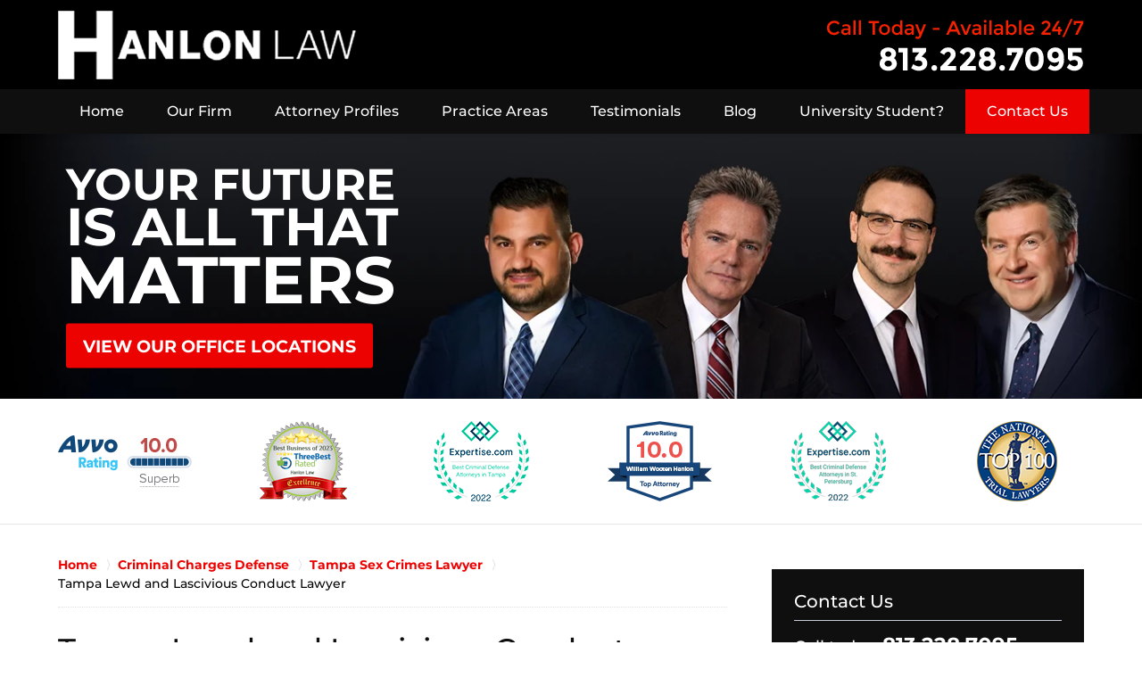

--- FILE ---
content_type: text/html
request_url: https://www.criminalattorneytampa.net/lewd-and-lascivious-conduct.html
body_size: 9132
content:
<!DOCTYPE html> <html class="no-js" lang="en"> <head> <title>Lewd and Lascivious Conduct Allegations | Hanlon Law</title> <meta http-equiv="Content-Type" content="text/html; charset=utf-8" /> <meta name="robots" content="index,follow" /> <meta name="description" content="Accused of lewd and lascivious conduct in Tampa? Learn how we help you stand up for your rights and discuss your case." /> <meta name="keywords" content="." /> <!--MSIE--> <meta http-equiv="imagetoolbar" content="no" /> <meta name="autosize" content="off" /> <meta name="pageid" content="2821436" /> <meta name="siteid" content="2802241" /> <!--/MSIE--> <meta name="viewport" content="width=device-width, initial-scale=1.0" /> <link rel="bookmark" href="#content" title="jump to content" /> <link rel="bookmark" href="#topnav" title="jump to Main Menu" /> <link rel="shortcut icon" href="favicon.ico" type="image/x-icon"> <link rel="icon" href="favicon.ico" type="image/x-icon"> <script> window.jmetadata = window.jmetadata || { site: { id: '2802241', name: 'justia-criminalattorneytampa-net' }, analytics: { ga4: [ { measurementId: 'G-P4JYWFHQDX' } ], facebookPixel: { desktopId: '2757065094542673' } } } </script> <!-- Google Tag Manager --> <script>(function(w,d,s,l,i){w[l]=w[l]||[];w[l].push({'gtm.start': new Date().getTime(),event:'gtm.js'});var f=d.getElementsByTagName(s)[0], j=d.createElement(s),dl=l!='dataLayer'?'&l='+l:'';j.async=true;j.src= 'https://www.googletagmanager.com/gtm.js?id='+i+dl;f.parentNode.insertBefore(j,f); })(window,document,'script','dataLayer','GTM-PHFNLNH');</script> <!-- End Google Tag Manager -->           <script>(function(){if(top!=self){top.location.replace(self.location.href);}})();</script> <script type="text/javascript">(function(H){H.className=H.className.replace(/\bno-js\b/,'js')})(document.documentElement)</script> <link rel="stylesheet" type="text/css" media="all" href="/css/global.css?build=1769444524" /> <meta name="utime" content="2026-01-06 06:46:48" /> <link rel="canonical" href="https://www.criminalattorneytampa.net/lewd-and-lascivious-conduct.html" /> <script async defer src="https://justatic.com/e/widgets/js/justia.js"></script> <script type="application/ld+json"> { "@context": "https://schema.org", "@type": "WebPage", "name": "Tampa Lewd and Lascivious Conduct Lawyer", "description": "Accused of lewd and lascivious conduct in Tampa? Learn how we help you stand up for your rights and discuss your case." } </script> </head> <body id="practiceareasubsec_64" class="l2 justia-criminalattorneytampa-net level1 practiceareas level2 practiceareasub_33 level3 practiceareasubsec_64 level4"> <!-- Google Tag Manager (noscript) --> <noscript><iframe src="https://www.googletagmanager.com/ns.html?id=GTM-PHFNLNH" height="0" width="0" style="display:none;visibility:hidden"></iframe></noscript> <!-- End Google Tag Manager (noscript) --> <div id="popup-video"> <div class="wrapper"> <div class="video-box"></div><a href="#" class="close"><span>&times;</span> Close Video</a> </div> </div> <div id="top-numbers-v3" class="top-numbers-v3 tnv3-sticky tnv3-sticky top-numbers-v3"> <ul> <li> Call Today - Available 24/7: <strong> 813.228.7095 </strong> <a href="tel:+1-813-228-7095" class="tnv3-button" data-gtm-location="Sticky Header" data-gtm-value="813.228.7095" data-gtm-action="Contact" data-gtm-category="Phones" data-gtm-device="Mobile" data-gtm-event="phone_contact" data-gtm-label="Call" data-gtm-target="Button" data-gtm-type="click" data-gtm-conversion="1" rel="nofollow">Tap Here to Call Us </a> </li> </ul> </div> <div id="container" class="practiceareasubsec"> <div class="cwrap" id="practiceareapage"> <!-- Header --> <div id="header"> <div class="wrapper"> <div id="head"> <div id="logo"><a href="/" title="Back to Home" data-title=" Hanlon Law"><img src="/images/justia-criminalattorneytampa-net.png" id="mainlogo" alt="Logo of Hanlon Law" />Hanlon Law Home</a></div> <div id="tagline"><a href="contact-us.html" data-gtm-event-type="click" data-gtm-event-target="tel" data-gtm-event-label="Header Call to Action" >Contact Hanlon Law</a></div> </div> <div id="topnav"> <ul id="tnav-toplevel"> <li class="index priority_1" id="fc"><a href="/" >Home</a> </li> <li class="section_2 priority_2" ><a href="firm-overview.html" >Our Firm</a> </li> <li class="attorneys priority_4" ><a href="attorney-profiles.html" >Attorney Profiles</a> <ul> <li class="l1_1"><a href="william-hanlon.html" >William Hanlon </a> </li> <li class="l1_2"><a href="nick-chotos.html" >Nick Chotos </a> </li> <li class="l1_3"><a href="blair-jackson.html" >Blair Jackson </a> </li> <li class="l1_4"><a href="caleb-robinson.html" >Caleb Robinson </a> </li> </ul> </li> <li class="practiceareas priority_2" ><a href="criminal-defense.html" >Practice Areas</a> </li> <li class="section_23 priority_3" ><a href="testimonials.html" >Testimonials</a> </li> <li class="category_142 priority_4" ><a href="https://www.criminalattorneytampa.net/blog/" >Blog</a> </li> <li class="practiceareasub_35 " ><a href="college-campus-crimes.html" >University Student?</a> </li> <li class="contactus priority_1" id="lc"><a href="contact-us.html" >Contact Us</a> </li> </ul> </div> </div> <style>.grecaptcha-badge { visibility: hidden; } .jgrecaptcha-text, .jfdisclaimer-text { margin: 1.8em 0; }</style> <div id="ed"></div> <div class="clr"></div> </div> <!-- End Header --> <div class="imgwrap"> <div id="img1"> <div class="banner-wrapper"><div class="banner banner-02"><div class="slide slide-01"><picture><source type='image/webp' media='(max-width: 749px)' srcset='/images/backpages/320.webp 320w, /images/backpages/750.webp 750w'><source type='image/webp' media='(min-width: 750px)' srcset='/images/backpages/975.webp 975w, /images/backpages/1300.webp 1300w'><source media='(max-width: 749px)' srcset='/images/backpages/320.jpg 320w, /images/backpages/750.jpg 750w'><source media='(min-width: 750px)' srcset='/images/backpages/975.jpg 975w, /images/backpages/1300.jpg 1300w'><img src='/images/backpages/1300.jpg' alt='Attorney Will Hanlon'></picture><div class="banner-tagline"><div class="wrapper"><div class="text"><strong class="line line1">YOUR FUTURE </strong> <strong class="line line2">IS ALL THAT </strong> <strong class="line line3">MATTERS</strong><div class="btn-container amp-exclude"><a href="/our-locations.html" class="btn -cta">VIEW OUR OFFICE LOCATIONS</a></div></div></div></div></div></div></div> </div> <div id="img2" ><div class="badges badges-01 swipeable -max-6"> <div class="wrapper"> <div class='swipeable-items'> <div class="item"> <picture> <source type="image/webp" data-srcset="/images/badges/01/01.webp"> <source data-srcset="/images/badges/01/01.png"><img class="lazyload" src="/jshared/img/icons/spinner.svg" data-src="/images/badges/01/01.png" width="150" height="58" style="height: 58px;" alt="Avvo Rating badge"></picture> </div> <div class="item"> <picture> <source type="image/webp" data-srcset="/images/badges/01/02.webp"> <source data-srcset="/images/badges/01/02.png"><img class="lazyload" src="/jshared/img/icons/spinner.svg" data-src="/images/badges/01/02.png" width="98" height="90" style="height: 90px;" alt="NACDL badge"></picture> </div> <div class="item"> <picture> <source type="image/webp" data-srcset="/images/badges/01/03.webp"> <source data-srcset="/images/badges/01/03.png"><img class="lazyload" src="/jshared/img/icons/spinner.svg" data-src="/images/badges/01/03.png" width="107" height="90" style="height: 90px;" alt="Expertise badge"></picture> </div> <div class=" item"> <picture> <source type="image/webp" data-srcset="/images/badges/01/04.webp"> <source data-srcset="/images/badges/01/04.png"><img class="lazyload" src="/jshared/img/icons/spinner.svg" data-src="/images/badges/01/04.png" width="117" height="90" style="height: 90px;" alt="Avvo Rating badge"></picture> </div> <div class="item"> <picture> <source type="image/webp" data-srcset="/images/badges/01/05.webp"> <source data-srcset="/images/badges/01/05.png"><img class="lazyload" src="/jshared/img/icons/spinner.svg" data-src="/images/badges/01/05.png" width="106" height="90" style="height: 90px;" alt="Expertise Best Criminal Defense Attorneys in St. Petersburg"></picture> </div> <div class="item"> <picture> <source type="image/webp" data-srcset="/images/badges/01/06.webp"> <source data-srcset="/images/badges/01/06.png"><img class="lazyload" src="/jshared/img/icons/spinner.svg" data-src="/images/badges/01/06.png" width="90" height="90" style="height: 90px;" alt="The National Trial Lawyers Top 100"></picture> </div> </div> </div> </div></div> </div> <div id="main" class="practiceareasub_33"> <div class="mwrap"> <div class="tcfrags"> </div> <div id="content"> <div id="breadcrumbs"> <div class="wrapper"> <div itemscope itemtype="https://schema.org/BreadcrumbList"> <div itemprop="itemListElement" itemscope itemtype="https://schema.org/ListItem"> <a href="https://www.criminalattorneytampa.net/" itemtype="https://schema.org/Thing" itemprop="item"> <span itemprop="name">Home</span></a> <meta itemprop="position" content="1" /> </div> <div itemprop="itemListElement" itemscope itemtype="https://schema.org/ListItem"> <a href="https://www.criminalattorneytampa.net/criminal-defense.html" itemtype="https://schema.org/Thing" itemprop="item"> <span itemprop="name">Criminal Charges Defense</span></a> <meta itemprop="position" content="2" /> </div> <div itemprop="itemListElement" itemscope itemtype="https://schema.org/ListItem"> <a href="https://www.criminalattorneytampa.net/sex-crimes.html" itemtype="https://schema.org/Thing" itemprop="item"> <span itemprop="name">Tampa Sex Crimes Lawyer</span></a> <meta itemprop="position" content="3" /> </div> <div itemprop="itemListElement" itemscope itemtype="https://schema.org/ListItem"> <meta itemprop="name" content="Tampa Lewd and Lascivious Conduct Lawyer" /> <span itemscope itemtype="https://schema.org/Thing" itemprop="item" itemid="https://www.criminalattorneytampa.net/lewd-and-lascivious-conduct.html" /> <span>Tampa Lewd and Lascivious Conduct Lawyer</span> </span> <meta itemprop="position" content="4" /> </div> </div> </div> </div> <!-- Content --> <div class="bodytext"> <h1>Tampa Lewd and Lascivious Conduct Lawyer</h1> <div class="description"><h2>Lewd and Lascivious Conduct Attorney in Tampa, FL</h2><h3>Sex Crime Lawyer Assisting Residents of Tampa</h3><p>Being accused of a sex crime &ndash; any sex crime &ndash; is embarrassing, not to mention very frightening. For example, when a defendant is accused of lewd and lascivious conduct, many thoughts may run through the defendant&rsquo;s head. How did this happen? Will I go to jail? Is there anything that I can do to defend myself? Tampa <a href="sex-crimes.html">sex crime</a> attorney Will Hanlon at Hanlon Law has many years of experience handling criminal cases in the Florida court system, and he can help you understand not only the charges pending against you but also the possible punishments if you are convicted and the potential legal defenses that may be available to you under the circumstances of your particular case.</p><p>The fact is that each criminal case presents its own unique set of challenges. Although the burden is always on the State to prove the defendant guilty beyond a reasonable doubt, and the Constitution affords defendants certain basic rights in every case, the facts of your case may vary significantly from those in another case involving an alleged violation of the same law. For this reason, you need an attorney who will take the time to investigate even the smallest details of your arrest and go over the State&rsquo;s evidence against you with meticulous precision to discover any possible weaknesses. Even the best-intentioned public defenders do not always have time to devote this degree of effort to each of the defendants in their huge caseload.</p><h3>Defending the Offense of Lewd and Lascivious Conduct Under Florida Law</h3><p>Florida Statutes &sect; 800.04 sets out the definitions to be used in determining whether a defendant is guilty of the crime of lewd and lascivious conduct. The statute contains four categories of offenses: lewd or lascivious battery, lewd or lascivious molestation, lewd and lascivious conduct, and lewd or lascivious exhibition. Lewd and lascivious &ldquo;conduct&rdquo; is described as an intentional touching or solicitation of a person under the age of 16. To be punishable under the statute, the conduct must have been both lewd and lascivious. If the offender is 18 or older, the crime is a second-degree felony. For people under 18, the crime is a felony of the third degree. The types of sexual activity prohibited by the statute include oral, anal, and vaginal penetration of the victim, either by the defendant&rsquo;s sexual organ or by another object.</p><p>Although there are some possible defenses to the crime of lewd and lascivious conduct, the alleged victim&rsquo;s &ldquo;lack of chastity&rdquo; or consent are not among them. Likewise, ignorance of the alleged victim&rsquo;s actual age is not a defense to a charge of lewd and lascivious conduct, even if the alleged victim lied about their age, or the alleged perpetrator had a bona fide belief that the person in question was over 18 years old. However, there may be a constitutional defense in some cases, or the defendant may be able to attack a particular weakness in the State&rsquo;s case.</p><h3>Discuss Your Case With an Experienced Tampa Attorney</h3><p>A conviction of a sex crime like lewd and lascivious conduct may result in jail time, fines, and other serious penalties. A felony conviction may also destroy the defendant&rsquo;s reputation, adversely affect their personal relationships, take away certain civil rights (like the right to own a firearm or vote), and prevent them from obtaining certain types of employment, educational opportunities, and housing. At Hanlon Law, we have over two decades of experience helping people accused of serious crimes stand up for their legal rights. To talk to seasoned Tampa attorney Will Hanlon about possible ways to defend your lewd and lascivious conduct charge, call us at 813-228-7095 or <a href="contact-us.html">contact us</a> online. We offer an appointment to people throughout the Tampa Bay area who need guidance with regard to any sex crime charge. Hanlon Law also can assist people who are seeking a <a href="domestic-violence-charges.html">domestic violence</a> attorney or representation against charges of drug offenses, theft crimes, or weapons offenses.</p></div> <div class="subpageslist"> <ul> </ul> </div> </div> <div class="sidebar primary-sidebar"> </div> <div class="cfrags"> </div> <!-- Content --> </div> <!-- SideBar left --> <div id="left" class="sidebar secondary-sidebar"> <div id="contactform" class="widget contactform"> <h4 class="heading4 widget-title"><a href="contact-us.html">Contact Us</a></h4> <form name="genericcontactform" id="genericcontactform" data-gtm-label="Consultation Form" data-gtm-action="Submission" data-gtm-category="Forms" data-gtm-type="submission" action="/jshared/contactus/" method="post"> <div class="formdesc"><div class="line line-1"> <span>Call today:</span> <span class="display-inlineb"><strong>813.228.7095</strong></span> </div></div> <div id="errmsg"></div> <input type="hidden" name="5_From_Page" value="Tampa Lewd and Lascivious Conduct Lawyer" /> <input type="hidden" name="site_id" value="2802241" /> <input type="hidden" name="return_url" value="https://www.criminalattorneytampa.net/thank-you_1.html" id="return_url_f" /> <input type="hidden" name="current_url" value="https://www.criminalattorneytampa.net/lewd-and-lascivious-conduct.html" id="current_url_f" /> <input type="hidden" name="big_or_small" value="small" /> <div class="col-1"> <span class="fld"> <label for="Name"> Name (Required) </label> <input name="10_Name" type="text" id="Name" size="40" placeholder="Name (Required)" autocomplete="name" required/> </span> <span class="fld"> <label for="Email"> Email (Required) </label> <input name="20_Email" type="text" id="Email" size="40" placeholder="Email (Required)" autocomplete="email" required/> </span> <span class="fld"> <label for="Phone"> Phone (Required) </label> <input name="30_Phone" type="text" id="Phone" size="40" placeholder="Phone (Required)" autocomplete="tel" required/> </span> </div> <span class="textarea"> <label for="Message"> Message </label> <textarea name="40_Message" id="Message" placeholder="Message" rows="5" cols="20"></textarea> </span> <div class="clr"> </div> <input type="hidden" name="check_required" value="yes" /> <input type="hidden" name="subject" value="Detailed Enquiry From Website" /> <input type="hidden" name="required_fields" value="10_Name,20_Email,30_Phone" /> <input type="hidden" name="is_blog" value="yes"> <input type="hidden" name="source" value="off"> <input type="hidden" name="source_off" value="criminalattorneytampa"> <input type="hidden" name="wpid" value="2">  <!-- captcha include -->
<div data-directive="j-recaptcha" data-recaptcha-key="6LdQ3jUsAAAAAL-heOu2pClP4MUk5EOr4KkzYw-I" data-version="2" data-set-lang="en"></div> <span class="submit"><button type="submit" name="submitbtn"> Contact Us Now </button></span> </form> </div> <div class="widget subsectionslist" id="pr_ar"> <h4 class="heading4 widget-title"><a href="criminal-defense.html">Practice Areas</a></h4> <div class="description"><ul class="toplevel"><li class="practiceareasub_34 li1"><strong><a href=" https://www.criminalattorneytampa.net/">Tampa Criminal Lawyer</a></strong></li><li class="practiceareasub_34 li2"><strong><a href="child-abuse.html">Tampa Child Abuse Lawyer</a></strong></li><li class="li3 practiceareasub_35"><strong><a href="college-campus-crimes.html">Tampa College Campus Crimes Lawyer</a></strong></li><li class="li4 practiceareasub_24"><strong><a href="domestic-violence-charges.html">Tampa Domestic Violence Charges Lawyer</a></strong></li><li class="li5 practiceareasub_109"><strong><a href="driving-while-license-suspended.html">Tampa Driving While License Suspended Lawyer</a></strong></li><li class="li6 practiceareasub_26"><strong><a href="drug-crimes.html">Tampa Drug Crimes Lawyer</a></strong></li><li class="li7 practiceareasub_31"><strong><a href="dwi-and-dui.html">Tampa DWI and DUI Lawyer</a></strong></li><li class="li8 practiceareasub_116"><strong><a href="injunctions.html">Tampa Injunctions Lawyer</a></strong></li><li class="li9 practiceareasub_110"><strong><a href="leaving-the-scene-of-an-accident.html">Tampa Leaving the Scene of an Accident Lawyer</a></strong></li><li class="li10 practiceareasub_32"><strong><a href="probation-violations.html">Tampa Probation Violations Lawyer</a></strong></li><li class="li11 practiceareasub_111"><strong><a href="reckless-driving.html">Tampa Reckless Driving Lawyer</a></strong></li><li class="li12 practiceareasub_33"><strong><a href="sex-crimes.html">Tampa Sex Crimes Lawyer</a></strong></li><li class="li13 practiceareasub_149"><strong><a href="the-criminal-process.html">The Criminal Process</a></strong></li><li class="li14 practiceareasub_36"><strong><a href="theft.html">Tampa Theft Lawyer</a></strong></li><li class="li15 practiceareasub_37"><strong><a href="violent-crimes.html">Tampa Violent Crimes Lawyer</a></strong></li><li class="li16 practiceareasub_42"><strong><a href="white-collar-crimes.html">Tampa White Collar Crimes Lawyer</a></strong></li></ul></div> </div> </div> <!-- End SideBar left --> </div> <div class="stpr"></div> </div> <!-- Stripes --> <div class="stripes"> <div id="stripe-01" class="stripe stripe-01"> <div class="stripewrap"> <div id="client-reviews" class="widget w-cycler-v2 -bg-third jw-w-cycler jw-schema-reviews"> <h4 class="heading4 widget-title">Client Reviews</h4> <div class="description"> <script type="application/ld+json"> { "@context": "https://schema.org", "@type": "Review", "itemReviewed": { "@type": "LegalService", "name": "Hanlon Law", "url": "https://www.criminalattorneytampa.net/", "address": { "@context":"https://schema.org", "@type":"PostalAddress", "streetAddress":"210 N Pierce St ", "addressLocality":"Tampa", "addressRegion":"FL", "postalCode":"33602", "addressCountry":"US", "telephone":["813.228.7095"], "priceRange": "" }, "logo": "https://www.criminalattorneytampa.net/images/justia-criminalattorneytampa-net.png", "image": "https://www.criminalattorneytampa.net/images/justia-criminalattorneytampa-net.png" }, "reviewBody": "<span>EXCELLENT DEFENSE ATTORNEY</span><br>I retained Mr. Hanlon for two cases... He handled both cases very quickly and without me present. The end result was all three charges on two separate cases were dismissed. I couldn't be more pleased with the service I received from Mr. Hanlon.", "author": { "@type": "Person", "name": "- Ashley" }, "reviewRating": { "@type": "Rating", "worstRating": 1, "bestRating": 5, "ratingValue": 5 } } </script> <div class="w-cycler-wrapper"> <div class="w-cycler-wrapper-items"> <div class="review-item w-cycler-item"> <div class="review-rating"> <span>&#9733;&#9733;&#9733;&#9733;&#9733;</span> </div> <span class="review-description"> <span>EXCELLENT DEFENSE ATTORNEY</span><br>I retained Mr. Hanlon for two cases... He handled both cases very quickly and without me present. The end result was all three charges on two separate cases were dismissed. I couldn't be more pleased with the service I received from Mr. Hanlon. </span> <span class="review-author"> <span>- Ashley</span> </span> </div> <div class="review-item w-cycler-item"> <div class="review-rating"> <span>&#9733;&#9733;&#9733;&#9733;&#9733;</span> </div> <span class="review-description"> <span>TOP NOTCH ATTORNEY</span><br>Excellent attorney! Will handled my petty theft case with the utmost professionalism and kept me informed of my options and choices every step of the way. The evidence was highly circumstantial and predatory, but luckily the whole case was null processed. I highly recommend Will because of his expertise and knowledge. </span> <span class="review-author"> <span>- Criminal Defense Client</span> </span> </div> <div class="review-item w-cycler-item"> <div class="review-rating"> <span>&#9733;&#9733;&#9733;&#9733;&#9733;</span> </div> <span class="review-description"> <span>SUCCESSFUL REDUCTION OF MY CHARGE</span><br>Mr. Hanlon was extremely professional in handling my DUI case. His office was very helpful in answering all my questions. I was so pleased when he reduced my charge from a DUI to Reckless Driving. It was a weight off my shoulders. I would highly recommend him for any DUI case based on his high success rate in reducing the charges. Thanks again Mr. Hanlon. </span> <span class="review-author"> <span>- Steve</span> </span> </div> </div> </div> <div class="w-cycler-paginate-wrapper"> <div class="w-cycler-paginate"> <a class="w-cycler-arrows w-cycler-prev"></a> <div class="w-cycler-pager"></div> <a class="w-cycler-arrows w-cycler-next"></a> </div> </div> <div class="btn-container"><a href="testimonials.html" class="btn -ghost">View More</a></div> <div class="jw-w-cycler-crosslink-wrapper btn-container"> <a href="submit-a-law-firm-review-testimonial.html">Submit a Law Firm Client Review</a> </div> </div> </div> </div> </div> </div> <!-- End Stripes --> <!-- Footer --> <div id="footer"> <div class="fcontainer"> <div class="fwrap"> <div class="ffrags"> <div id="footer-social" class="social-5 not-widget social-media" itemscope itemtype="https://schema.org/Organization"> <link itemprop="url" href="https://www.criminalattorneytampa.net/"/> <meta itemprop="name" content="Hanlon Law"/> <link itemprop="logo" href="/images/justia-criminalattorneytampa-net.png"/> <link itemprop="image" href="/images/justia-criminalattorneytampa-net.png"/> <a itemprop="sameAs" href="https://www.facebook.com/hanlonlaw" target="_blank" title="Facebook" rel="nofollow noopener"><img src="https://justatic.com/v/1/shared/images/icons/social/facebook-flat-64.png" width="64" height="64" alt="Facebook Icon"/></a> <a itemprop="sameAs" href="https://twitter.com/wwhanlon" target="_blank" title="Twitter" rel="nofollow noopener"><img src="https://justatic.com/v/1/shared/images/icons/social/twitter-flat-64.png" width="64" height="64" alt="Twitter Icon"/></a> <a itemprop="sameAs" href="https://www.linkedin.com/in/will-hanlon-7572a6b1/" target="_blank" title="LinkedIn" rel="nofollow noopener"><img src="https://justatic.com/v/1/shared/images/icons/social/linkedin-flat-64.png" width="64" height="64" alt="LinkedIn Icon"/></a> <a itemprop="sameAs" href="https://lawyers.justia.com/firm/hanlon-law-102860" target="_blank" title="Justia" rel="nofollow noopener"><img src="https://justatic.com/v/1/shared/images/icons/social/justia-flat-64.png" width="64" height="64" alt="Justia Icon"/></a> <a itemprop="sameAs" href="https://www.instagram.com/hanlonlawfirm/" target="_blank" title="Instagram" rel="nofollow noopener"><img src="https://justatic.com/v/1/shared/images/icons/social/instagram-flat-64.png" width="64" height="64" alt="Instagram Icon"/></a> </div> </div> <div id="address"> <div itemscope itemtype="https://schema.org/LegalService" class="slocation contactus"> <div itemprop="logo" itemscope itemtype="https://schema.org/ImageObject"> <meta itemprop="contentUrl" content="/images/justia-criminalattorneytampa-net.png" /> <link href="/images/justia-criminalattorneytampa-net.png"/> </div> <link itemprop="image" href="/images/justia-criminalattorneytampa-net.png"/> <link itemprop="url" href="https://www.criminalattorneytampa.net/"/> <meta itemprop="name" content="Hanlon Law"/> <div itemprop="address" itemscope itemtype="https://schema.org/PostalAddress"> <div itemprop="streetAddress">210 N Pierce St</div> <span itemprop="addressLocality">Tampa</span>, <span itemprop="addressRegion">FL</span> <span itemprop="postalCode">33602</span> <span itemprop="addressCountry"> US </span> </div> <span itemprop="geo" itemscope="" itemtype="https://schema.org/GeoCoordinates"> <meta itemprop="latitude" content="27.947666905102558"> <meta itemprop="longitude" content="-82.45432053157027"> </span> <span class="contacts"> <span> Phone: <span itemprop="telephone">813.228.7095</span> </span> <span> Fax: <span itemprop="faxNumber">813.400.2372</span> </span> </span> </div> </div> <div class="footerlocalities"><div class="localities-wrapper">We serve clients throughout Florida including those in the following localities: Hernando County including Spring Hill; Hillsborough County including Brandon, Riverview, and Tampa; <span id="localities-details" class="expandable-content -collapsed"> Pinellas County including Clearwater, Largo, Palm Harbor, Pinellas Park, Seminole, and St. Petersburg; and Pasco County including Dade City, Hudson, and New Port Richey.</span> <span class="expander amp-exclude" data-target="localities-details" data-collapsed-text="View More">View More</span></div></div><p class="amp-include block website-links"><a rel="noopener" href="https://www.criminalattorneyclearwater.net/" target="_blank">Clearwater Criminal Defense Lawyer Hanlon Law Website</a><br><a rel="noopener" href="https://www.stpetersburgcriminalattorney.net/" target="_blank">St. Petersburg Criminal Lawyer Hanlon Law Website</a><br><a rel="noopener" href="https://www.sarasotadefenseattorney.com/" target="_blank">Sarasota Criminal Defense Lawyer Hanlon Law Website</a><br><a rel="noopener" href="https://www.criminalattorneybradenton.net/" target="_blank">Bradenton Criminal Defense Lawyer Hanlon Law Website</a><br><a rel="noopener" href="https://www.criminalattorneyorlando.net/" target="_blank">Orlando Criminal Defense Lawyer Hanlon Law Website</a><br><a rel="noopener" href="https://www.floridaexpungementlawyer.com/" target="_blank">Florida Expungement Lawyer Hanlon Law Website</a><br><a rel="noopener" href="https://www.tampasexcrimesattorney.com/" target="_blank">Tampa Sex Crimes Lawyer Hanlon Law Website</a></p> </div> <div id="footernav"> <ul> <li class="li_1"> <a href="/">Home</a> </li> <li class="li_2"> <a href="disclaimer.html">Disclaimer</a> </li> <li class="li_3"> <a href="privacy-policy.html">Privacy Policy</a> </li> <li class="li_4"> <a href="sitemap.html">Site Map</a> </li> <li class="li_5"> <a href="contact-us.html">Contact Us</a> </li> </ul> </div> <div class="copyright"> <div id="footer-title"><p>Lewd and Lascivious Conduct Allegations | Hanlon Law</p></div> <!-- footer disclaimer --> <div class="jgrecaptcha-text"><p>This site is protected by reCAPTCHA and the Google <a target="_blank" href="https://policies.google.com/privacy"  rel="nofollow noopener">Privacy Policy</a> and <a target="_blank" href="https://policies.google.com/terms"  rel="nofollow noopener">Terms of Service</a> apply.</p></div>  <div class="jfdisclaimer-text"><p>Please do not include any confidential or sensitive information in a contact form, text message, or voicemail. The contact form sends information by non-encrypted email, which is not secure. Submitting a contact form, sending a text message, making a phone call, or leaving a voicemail does not create an attorney-client relationship.</p></div> Copyright &copy; 2026, <a href='index.html'> Hanlon Law</a> <!-- Last Published: Monday 08:22:05 26-Jan-2026 --> </div> <div class="credits"><a href="https://elevate.justia.com/websites/" target="_blank" rel="noopener"><span>Justia</span> Law Firm Website Design</a></div> </div> <div class="clr">&nbsp;</div> </div> <!-- End Footer --> </div> </div> <script src="//ajax.googleapis.com/ajax/libs/jquery/2.2.2/jquery.min.js"></script> <script>window.jQuery || document.write('<script src="/jshared/jslibs/jquery/2.2.2.min.js"><\/script>')</script> <script>var tk_dfd = $.Deferred(); tk_dfd.resolve(); </script> <!--[if lte IE 8]><script src="/jshared/jslibs/responsive/mediaqueries/css3-mediaqueries.1.0.2.min.js"></script><![endif]--> <script type="text/javascript"> if(!('matchMedia' in window)){ document.write(unescape("%3Cscript src='/jshared/jslibs/responsive/mediaqueries/media.match.2.0.2.min.js' type='text/javascript'%3E%3C/script%3E")); } </script> <script src="/jshared/jslibs/responsive/enquire/enquire.2.0.2.min.js"></script> <script src="/jshared/jslibs/responsive/responsive.topnav.1.0.4.min.js"></script> <script src="/js/site.min.js?build=1769444525"></script> <!-- Facebook Pixel Code --> <script> !function(f,b,e,v,n,t,s) {if(f.fbq)return;n=f.fbq=function(){n.callMethod? n.callMethod.apply(n,arguments):n.queue.push(arguments)}; if(!f._fbq)f._fbq=n;n.push=n;n.loaded=!0;n.version='2.0'; n.queue=[];t=b.createElement(e);t.async=!0; t.src=v;s=b.getElementsByTagName(e)[0]; s.parentNode.insertBefore(t,s)}(window, document,'script', 'https://connect.facebook.net/en_US/fbevents.js'); fbq('init', '2757065094542673'); fbq('track', 'PageView'); fbq('track', 'Contact'); </script> <noscript><img alt="Facebook Pixel" height="1" width="1" style="display:none" src="https://www.facebook.com/tr?id=2757065094542673&ev=PageView&noscript=1" /></noscript> <!-- End Facebook Pixel Code --> <div data-directive="j-gdpr" data-privacy-policy-url="/privacy-policy.html"></div> </body> </html> 